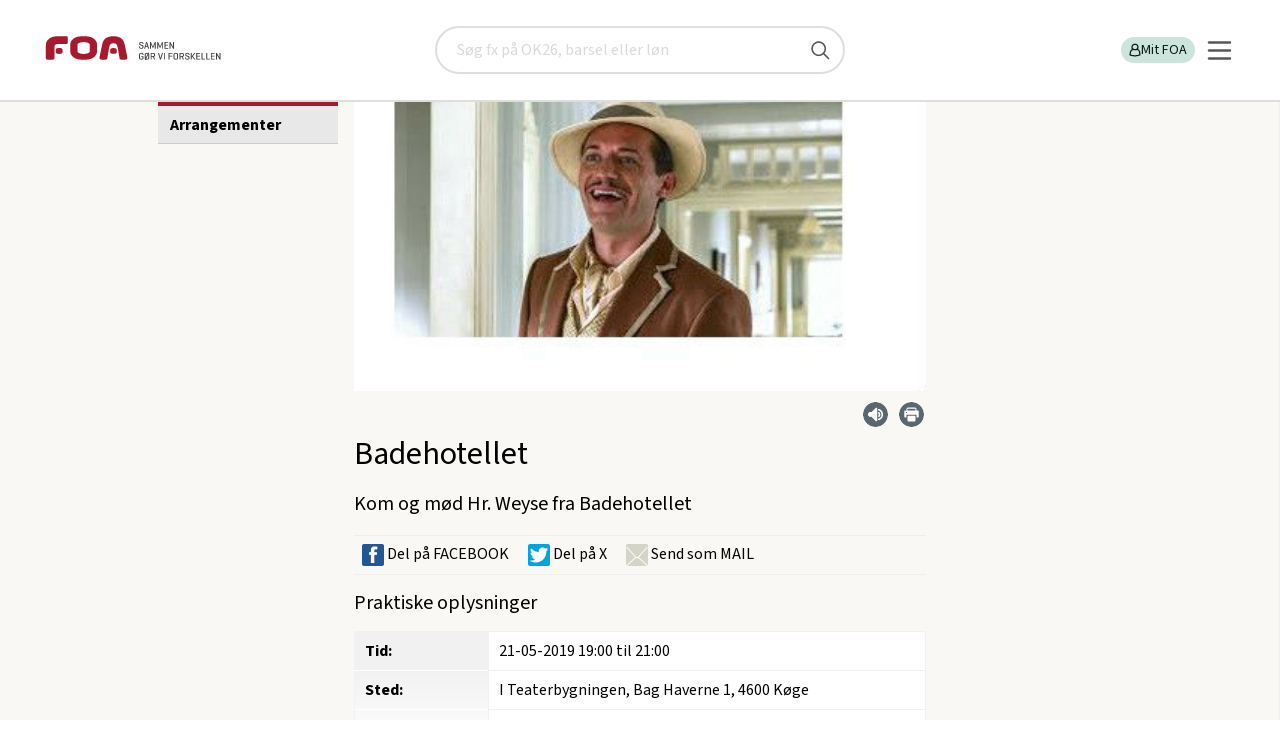

--- FILE ---
content_type: text/html; charset=utf-8
request_url: https://www.foa.dk/afdelinger/foa-roskilde/aktivitetskalender/badehotellet
body_size: 14345
content:

<!doctype html>
<html lang="da" class="no-js">
<head><title>
	Badehotellet | FOA
</title><meta charset="utf-8" /><meta name="viewport" content="width=device-width, initial-scale=1" /><meta name="pinterest" content="nopin" description="Vi tillader desværre ikke pinning selectedaf hensyn til ophavsretten" /><meta name="description" content="Kom og mød Hr. Weyse fra Badehotellet" /><meta property="og:description" content="Kom og mød Hr. Weyse fra Badehotellet" /><meta property="og:image" content="https://www.foa.dk:443/~/media/afdelinger/roskilde/billeder/topfrise/arrangementer/1%20maj/badehotellet1%20jpg.jpg" /><meta property="og:url" content="https://www.foa.dk:443/Home/Afdelinger/FOA-Roskilde/Aktivitetskalender/Badehotellet" /><meta content="index, follow" name="robots" /><meta name="language" content="da" /><meta name="scpath" content="/afdelinger/foa-roskilde/aktivitetskalender/badehotellet" /><meta name="scid" content="{B0F602D1-21E6-48D5-BCDD-89A7E50BA3E1}" /><meta name="manchet" content="Kom og mød Hr. Weyse fra Badehotellet" /><meta name="Sidetitel" content="Badehotellet" /><meta property="og:title" content="Badehotellet" /><meta name="category" content="FOA-Roskilde" /><meta name="date" content="2019-05-21" /><link type="application/rss+xml" rel="alternate" title="Pressemeddelser fra FOA" href="/feeds/pressemeddelelser" /><link type="application/rss+xml" rel="alternate" title="Nyt fra FOA" href="/feeds/nyheder" />
		<link type="image/ico" rel="shortcut icon" href="/favicon.ico">

		<link rel="apple-touch-icon" sizes="180x180" href="/static/foa-rwd/img/apple-touch-icon.png">
		<link rel="icon" type="image/png" href="/static/foa-rwd/img/favicon-32x32.png" sizes="32x32">
		<link rel="icon" type="image/png" href="/static/foa-rwd/img/favicon-16x16.png" sizes="16x16">
		<link rel="manifest" href="/static/foa-rwd/img/manifest.json">
		<link rel="mask-icon" href="/static/foa-rwd/img/safari-pinned-tab.svg" color="#5bbad5">
		<link rel="shortcut icon" href="/static/foa-rwd/img/favicon.ico">
		<meta name="apple-mobile-web-app-title" content="FOA">
		<meta name="application-name" content="FOA">
		<meta name="msapplication-config" content="/static/foa-rwd/img/browserconfig.xml">
		<meta name="theme-color" content="#ffffff">

		<!-- Fonts for TR project-->
		<!-- <link href="https://fonts.googleapis.com/css?family=Barlow:400,700&display=swap" rel="stylesheet"> -->
		
		<!-- Fonts for FOA.dk-->
		<!-- <link href="https://fonts.googleapis.com/css2?family=Source+Sans+3:wght@100;200;300;400;500;600;700;800;900&display=swap" rel="stylesheet"> -->
		
		<script type="text/javascript" src="/static/frontend/static/js/runtime-styles.modern.8b4bc791.js"></script>
<link rel="stylesheet" type="text/css" href="/static/frontend/static/css/styles.modern.4d793a65.chunk.css" />


		<link rel="stylesheet" href="/static/foa-rwd/css/main.min.css?ODvox8GRIP7Jm6hOEEJj2g==">
		    
		
		<link rel="canonical" href="https://www.foa.dk/afdelinger/foa-roskilde/aktivitetskalender/badehotellet" >
		



		<script src="/static/foa-rwd/js/modernizr.js?qvNs3RUwAjYuQG9OKfYZag=="></script>
		
		<script src="/static/foa-rwd/js/polyfill/respond.min.js?7KQqOwgOG+V8ORr/kV7q3Q=="></script>
	

	<script>
        var missingCookieConsentWarning = "Her er noget indhold, du ikke kan se.";   
        var missingCookieConsentBodyText = "Indholdet indeholder cookies, som du har fravalgt i dine indstillinger.";
        var renewConsentBtn = "Ret cookieindstillinger";
		var consentRequirement = ""
        var consentRequirementText = "";
    </script>

	
			<script type="application/ld+json">
			{"startDate":"2019-05-21T19:00","endDate":"2019-05-21T21:00","location":"I Teaterbygningen, Bag Haverne 1, 4600 Køge","name":"Badehotellet","@type":"Event","@context":"https://schema.org"}
			</script>
	</head>
<body id="body" class="theme-E is-frontpage">
	<!-- Accessibility tab link -->
	<nav aria-labelledby="skip-links" class="skip-links">
		<span id="skip-links" class="hidden">Skip links</span>
		<ul>
			<li><a href="#main-content" style="tabindex: 0">Gå til hovedindhold</a></li>
			<li><a href="#burger-button" style="tabindex: 0">Gå til hovedmenu</a></li>
		</ul>
	</nav>

    <!-- Google Tag Manager -->
			  
																																				 
			   
<script>

    window.dataLayer = window.dataLayer || [];

    function gtag() { dataLayer.push(arguments); }

    // Set default consent to 'denied' as a placeholder

    // Determine actual values based on customer's own requirements

    gtag('consent', 'default', {

        'ad_storage': 'denied',

        'ad_user_data': 'denied',

        'ad_personalization': 'denied',

        'analytics_storage': 'denied',

        'wait_for_update': 500

    });

    gtag('set', 'ads_data_redaction', true);

</script>

<script id="CookieConsent" type="text/javascript" data-culture="DA" src="https://policy.app.cookieinformation.com/uc.js" data-gcm-version="2.0"></script>

<!-- Google Tag Manager -->
<script>(function(w,d,s,l,i){w[l]=w[l]||[];w[l].push({'gtm.start':
new Date().getTime(),event:'gtm.js'});var f=d.getElementsByTagName(s)[0],
j=d.createElement(s),dl=l!='dataLayer'?'&l='+l:'';j.async=true;j.src=
'https://www.googletagmanager.com/gtm.js?id='+i+dl;f.parentNode.insertBefore(j,f);
})(window,document,'script','dataLayer','GTM-KGVGPV');</script>
<!-- End Google Tag Manager -->
    
	<!--googleoff: index-->
    <noscript>
	    <div class="warning">
		    Vi beklager men du skal have <b>JavaScript slået til</b> for at få det fulde udbytte af dette site.
	    </div>
    </noscript>
	<!--googleon: index-->

    <form method="post" action="/afdelinger/foa-roskilde/aktivitetskalender/badehotellet" id="form1">
<div class="aspNetHidden">
<input type="hidden" name="__EVENTTARGET" id="__EVENTTARGET" value="" />
<input type="hidden" name="__EVENTARGUMENT" id="__EVENTARGUMENT" value="" />
<input type="hidden" name="__VIEWSTATE" id="__VIEWSTATE" value="/[base64]/////[base64]/[base64]////[base64]" />
</div>

<script type="text/javascript">
//<![CDATA[
var theForm = document.forms['form1'];
if (!theForm) {
    theForm = document.form1;
}
function __doPostBack(eventTarget, eventArgument) {
    if (!theForm.onsubmit || (theForm.onsubmit() != false)) {
        theForm.__EVENTTARGET.value = eventTarget;
        theForm.__EVENTARGUMENT.value = eventArgument;
        theForm.submit();
    }
}
//]]>
</script>


<script src="/WebResource.axd?d=W4G2AIDwmfsqICz_bdmCZRbj-mIYPpIIA2VeJycqwR1NsTSod9vCUQT5wL6jsUdvQXs2bmAtP4XtxRYpoPA_A0-EwM41&amp;t=638901843720898773" type="text/javascript"></script>


<script src="/ScriptResource.axd?d=RNu9E8hRy4jcM3UXzs6vblQa2PHKYliuBhwOmEKO2NkOCKxdm97McNs7MlmkwRWQUqazJXPRcdr4BkK-5C26sdcHpEKDNJa96B60_3bfUW9WEAMxhvqEQEURjtEOzqSiNqbY2eE2LwlFSi_6cTk2fHcDZ-s1&amp;t=32e5dfca" type="text/javascript"></script>
<script src="/ScriptResource.axd?d=bl6auumQx_8p9rBLW3fnWZAIP1bHjdx5LlRge7BcXQzqn3srVmzXO2nOlZ97j7R2rCnE3dYv4X1Nhc9iFSnQj9U9dHjyKGv8mVsruDR9oCVSYrNDrPJfYvZKVDm5LIGUyVMCGrINC-Mt70qvM4JkGKVF-aXwwiwD0HBKUGzDGkzEBMQO0&amp;t=32e5dfca" type="text/javascript"></script>
<div class="aspNetHidden">

	<input type="hidden" name="__VIEWSTATEGENERATOR" id="__VIEWSTATEGENERATOR" value="5FB01198" />
</div>
        <script type="text/javascript">
//<![CDATA[
Sys.WebForms.PageRequestManager._initialize('ctl06', 'form1', [], [], [], 90, '');
//]]>
</script>

		
        
		
		


<!-- PageHeader.ascx --> 
<header id="PageHeader_top" class="new-header" data-module="searchbar">
		
	

<a href="/" class="new-header__logo" title="FOA" id="logoAnchor1">
	<img src="/static/FOA2/images/foa_logo_mobile.svg" alt="FOA" class="visible-phone" width="73" height="20" />
	<img src="/static/FOA2/images/foa_logo_desktop.svg" alt="FOA - Sammen gør vi forskellen" class="hidden-phone" width="192 " height="41" />
</a>
	

<!-- searchbar -->
<div id="PageHeader_searchBar_pnSearch" class="new-header__search is-hidden" role="search" onkeypress="javascript:return WebForm_FireDefaultButton(event, &#39;PageHeader_searchBar_submitBtn&#39;)">
	
    <div class="search-placeholder" aria-label="Søg" id="search-placeholder">
		<label for="PageHeader_searchBar_searchQuery" class="visuallyhidden">Søg</label>
		<input name="PageHeader$searchBar$searchQuery" type="text" id="PageHeader_searchBar_searchQuery" name="search" onkeypress="searchKeyPress(event);" placeholder="Søg fx på OK26, barsel eller løn" title="Søg" />
		<input type="submit" name="PageHeader$searchBar$submitBtn" value="" id="PageHeader_searchBar_submitBtn" title="Søg" />
	</div>

</div>
<!-- /searchbar -->

	<div class="new-header__servicebar">
		<button id="new-heeader-search-button" class="new-header__search__button" aria-controls="search-placeholder" aria-expanded="false">
			<span class="visually-hidden">Søg</span>
			<svg role="img" aria-hidden="true">
				<use href="/static/frontend/static/img/icons.svg#search-new"></use>
			</svg>
		</button>

		<div class="new-header__profile" id="loginBarDesktop" data-loggedin="false">
			

<!-- PageHeaderLoginBar -->

<ul class="new-header__profile__list" role="list">
	
	

    
    
	
    
	
		<li>
			<a href="/forbund/mine-tjenester" id="PageHeader_loginBarControlDesktop_LoginLink" class="log-in-button">
				<svg role="img" aria-hidden="true">
					<title></title>
					<use href="/static/frontend/static/img/icons.svg#profile"></use>
				</svg>
				Mit FOA
			</a>
		</li>
		
	
</ul>
<!-- /PageHeaderLoginBar -->

		</div>
		
		<div data-module="navigation">
			<button id="burger-button" class="navigation__burger" aria-controls="main-nav" aria-expanded="false">
				<svg xmlns="http://www.w3.org/2000/svg" width="25" height="25" viewBox="0 0 25 25" fill="none">
					<line x1="2" y1="4.5" x2="23" y2="4.5" stroke="#575757" stroke-width="2.5" stroke-linecap="round"/>
					<line x1="2" y1="12.5" x2="23" y2="12.5" stroke="#575757" stroke-width="2.5" stroke-linecap="round"/>
					<line x1="2" y1="12.5" x2="23" y2="12.5" stroke="#575757" stroke-width="2.5" stroke-linecap="round"/>
					<line x1="2" y1="20.5" x2="23" y2="20.5" stroke="#575757" stroke-width="2.5" stroke-linecap="round"/>
				</svg>
			</button>

			<nav id="main-nav" class="navigation__nav is-hidden" inert>
				    
    <ul class="navigation__nav__list" role="list">
	
		    <li class="size-normal weight-bold justify-left   ">
                <a href="/afdelinger" class="left" target="_self">
                    Lokale fagforeninger

                </a>

                    <button aria-controls="subitemsContainer" aria-expanded="false" class="subnav_button">
                        <span class="visually-hidden">Vis undermenu</span>
                        <svg role="img" aria-hidden="true">
	                        <use href="/static/frontend/static/img/icons.svg#arrow-right"></use>
                        </svg>
                    </button>

                    <div id="subitemsContainer_0" class="subnav is-hidden" inert>
                            
    <ul class="navigation__nav__list" role="list">
	
		    <li class="size-small weight-normal justify-left   ">
                <a href="/afdelinger/foa1" class="left" target="_self">
                    FOA 1

                </a>

            </li>
	
		    <li class="size-small weight-normal justify-left   ">
                <a href="/afdelinger/foa-bornholm" class="left" target="_self">
                    FOA Bornholm

                </a>

            </li>
	
		    <li class="size-small weight-normal justify-left   ">
                <a href="/afdelinger/foa-frederikshavn" class="left" target="_self">
                    FOA Frederikshavn

                </a>

            </li>
	
		    <li class="size-small weight-normal justify-left   ">
                <a href="/afdelinger/foa-frederikssund" class="left" target="_self">
                    FOA Frederikssund

                </a>

            </li>
	
		    <li class="size-small weight-normal justify-left   ">
                <a href="/afdelinger/foa-guldborgsund" class="left" target="_self">
                    FOA Guldborgsund

                </a>

            </li>
	
		    <li class="size-small weight-normal justify-left   ">
                <a href="/afdelinger/foa-horsens" class="left" target="_self">
                    FOA Horsens

                </a>

            </li>
	
		    <li class="size-small weight-normal justify-left   ">
                <a href="/afdelinger/foa-kls" class="left" target="_self">
                    FOA/KLS

                </a>

            </li>
	
		    <li class="size-small weight-normal justify-left   ">
                <a href="/afdelinger/foa-koege" class="left" target="_self">
                    FOA Køge

                </a>

            </li>
	
		    <li class="size-small weight-normal justify-left   ">
                <a href="/afdelinger/lfs" class="left" target="_self">
                    LFS

                </a>

            </li>
	
		    <li class="size-small weight-normal justify-left   ">
                <a href="/afdelinger/foa-mariagerfjord" class="left" target="_self">
                    FOA Mariagerfjord

                </a>

            </li>
	
		    <li class="size-small weight-normal justify-left   ">
                <a href="/afdelinger/foa-midtjylland" class="left" target="_self">
                    FOA Midtjylland

                </a>

            </li>
	
		    <li class="size-small weight-normal justify-left   ">
                <a href="/afdelinger/foa-midt-vestjylland" class="left" target="_self">
                    FOA Midt- og Vestjylland

                </a>

            </li>
	
		    <li class="size-small weight-normal justify-left   ">
                <a href="/afdelinger/foa-nordjylland" class="left" target="_self">
                    FOA Nordjylland

                </a>

            </li>
	
		    <li class="size-small weight-normal justify-left   ">
                <a href="/afdelinger/foa-nordsjaelland" class="left" target="_self">
                    FOA Nordsjælland

                </a>

            </li>
	
		    <li class="size-small weight-normal justify-left   ">
                <a href="/afdelinger/foa-odense" class="left" target="_self">
                    FOA Odense

                </a>

            </li>
	
		    <li class="size-small weight-normal justify-left   ">
                <a href="/afdelinger/pmf-afd-1" class="left" target="_self">
                    PMF afdeling 1

                </a>

            </li>
	
		    <li class="size-small weight-normal justify-left   ">
                <a href="/afdelinger/pmf-afd-4" class="left" target="_self">
                    PMF afdeling 4

                </a>

            </li>
	
		    <li class="size-small weight-normal justify-left   ">
                <a href="/afdelinger/pmf-fyn" class="left" target="_self">
                    PMF Fyn

                </a>

            </li>
	
		    <li class="size-small weight-normal justify-left   ">
                <a href="/afdelinger/foa-pmf-koebenhavn-syd" class="left" target="_self">
                    PMF København Syd

                </a>

            </li>
	
		    <li class="size-small weight-normal justify-left   ">
                <a href="/afdelinger/foa-randers" class="left" target="_self">
                    FOA Randers

                </a>

            </li>
	
		    <li class="size-small weight-normal justify-left   ">
                <a href="/afdelinger/foa-roskilde" class="left" target="_self">
                    FOA Roskilde

                </a>

            </li>
	
		    <li class="size-small weight-normal justify-left   ">
                <a href="/afdelinger/foa-silkeborg-skanderborg" class="left" target="_self">
                    FOA Silkeborg-Skanderborg

                </a>

            </li>
	
		    <li class="size-small weight-normal justify-left   ">
                <a href="/afdelinger/sosu" class="left" target="_self">
                    FOA SOSU

                </a>

            </li>
	
		    <li class="size-small weight-normal justify-left   ">
                <a href="/afdelinger/foa-storstroem" class="left" target="_self">
                    FOA Storstrøm

                </a>

            </li>
	
		    <li class="size-small weight-normal justify-left   ">
                <a href="/afdelinger/foa-sydfyn" class="left" target="_self">
                    FOA Sydfyn

                </a>

            </li>
	
		    <li class="size-small weight-normal justify-left   ">
                <a href="/afdelinger/foa-soenderjylland" class="left" target="_self">
                    FOA Sønderjylland

                </a>

            </li>
	
		    <li class="size-small weight-normal justify-left   ">
                <a href="/afdelinger/foa-trekanten" class="left" target="_self">
                    FOA Trekanten

                </a>

            </li>
	
		    <li class="size-small weight-normal justify-left   ">
                <a href="/afdelinger/foa-vendsyssel" class="left" target="_self">
                    FOA Vendsyssel

                </a>

            </li>
	
		    <li class="size-small weight-normal justify-left   ">
                <a href="/afdelinger/foa-vest" class="left" target="_self">
                    FOA Vest

                </a>

            </li>
	
		    <li class="size-small weight-normal justify-left   ">
                <a href="/afdelinger/foa-vestsjaelland" class="left" target="_self">
                    FOA Vestsjælland

                </a>

            </li>
	
		    <li class="size-small weight-normal justify-left   ">
                <a href="/afdelinger/foa-aarhus" class="left" target="_self">
                    FOA Århus

                </a>

            </li>

    </ul>

                    </div>

            </li>
	
		    <li class="size-normal weight-bold justify-left   ">
                <a href="/a-kasse" class="left" target="_self">
                    A-kasse

                </a>

                    <button aria-controls="subitemsContainer" aria-expanded="false" class="subnav_button">
                        <span class="visually-hidden">Vis undermenu</span>
                        <svg role="img" aria-hidden="true">
	                        <use href="/static/frontend/static/img/icons.svg#arrow-right"></use>
                        </svg>
                    </button>

                    <div id="subitemsContainer_1" class="subnav is-hidden" inert>
                            
    <ul class="navigation__nav__list" role="list">
	
		    <li class="size-small weight-normal justify-left   ">
                <a href="/a-kasse/dagpenge" class="left" target="_self">
                    Dagpenge

                </a>

            </li>
	
		    <li class="size-small weight-normal justify-left   ">
                <a href="/a-kasse/efterloen" class="left" target="_self">
                    Efterløn

                </a>

            </li>
	
		    <li class="size-small weight-normal justify-left   ">
                <a href="/nyt-job" class="left" target="_self">
                    Jobsøgning

                </a>

            </li>

    </ul>

                    </div>

            </li>
	
		    <li class="size-normal weight-bold justify-left   ">
                <a href="/raad-regler" class="left" target="_self">
                    Få svar

                </a>

                    <button aria-controls="subitemsContainer" aria-expanded="false" class="subnav_button">
                        <span class="visually-hidden">Vis undermenu</span>
                        <svg role="img" aria-hidden="true">
	                        <use href="/static/frontend/static/img/icons.svg#arrow-right"></use>
                        </svg>
                    </button>

                    <div id="subitemsContainer_2" class="subnav is-hidden" inert>
                            
    <ul class="navigation__nav__list" role="list">
	
		    <li class="size-small weight-normal justify-left   ">
                <a href="/raad-regler/i-job/arbejdstid" class="left" target="_self">
                    Arbejdstid

                </a>

            </li>
	
		    <li class="size-small weight-normal justify-left   ">
                <a href="/raad-regler/familieliv" class="left" target="_self">
                    Familieliv og job

                </a>

            </li>
	
		    <li class="size-small weight-normal justify-left   ">
                <a href="/raad-regler/i-job/ferie" class="left" target="_self">
                    Ferie

                </a>

            </li>
	
		    <li class="size-small weight-normal justify-left   ">
                <a href="/raad-regler/i-job/loen" class="left" target="_self">
                    Løn

                </a>

            </li>
	
		    <li class="size-small weight-normal justify-left   ">
                <a href="/raad-regler/opsigelse-afskedigelse" class="left" target="_self">
                    Opsigelse

                </a>

            </li>
	
		    <li class="size-small weight-normal justify-left   ">
                <a href="/raad-regler/overenskomst" class="left" target="_self">
                    Overenskomst

                </a>

            </li>
	
		    <li class="size-small weight-normal justify-left   ">
                <a href="/raad-regler/sygdom" class="left" target="_self">
                    Sygdom

                </a>

            </li>
	
		    <li class="size-small weight-normal justify-left   ">
                <a href="/raad-regler/uddannelse" class="left" target="_self">
                    Uddannelse

                </a>

            </li>
	
		    <li class="size-small weight-normal justify-left   ">
                <a href="/raad-regler" class="left" target="_self">
                    Flere emner

                </a>

            </li>

    </ul>

                    </div>

            </li>
	
		    <li class="size-normal weight-bold justify-left   ">
                <a href="/medlemsfordele" class="left" target="_self">
                    Medlemsfordele

                </a>

                    <button aria-controls="subitemsContainer" aria-expanded="false" class="subnav_button">
                        <span class="visually-hidden">Vis undermenu</span>
                        <svg role="img" aria-hidden="true">
	                        <use href="/static/frontend/static/img/icons.svg#arrow-right"></use>
                        </svg>
                    </button>

                    <div id="subitemsContainer_3" class="subnav is-hidden" inert>
                            
    <ul class="navigation__nav__list" role="list">
	
		    <li class="size-small weight-normal justify-left   has-icon">
                <a href="/medlemsfordele/tjek-paa-loen-og-oekonomi" class="left" target="_self">
                    Tjek på løn og økonomi

                        <svg class="icon" role="img" aria-hidden="true">
                            <use href="/~/media/foahelper/icons/boxes/defaulticons/ikon-masterfil-foadk-uden-link svg svg svg.svg#Tjek_paa_loen"></use>
                        </svg>

                </a>

            </li>
	
		    <li class="size-small weight-normal justify-left   has-icon">
                <a href="/medlemsfordele/juridisk-hjaelp" class="left" target="_self">
                    Juridisk hjælp

                        <svg class="icon" role="img" aria-hidden="true">
                            <use href="/~/media/foahelper/icons/boxes/defaulticons/ikon-masterfil-foadk-uden-link svg svg svg.svg#Juridisk_hjaelp"></use>
                        </svg>

                </a>

            </li>
	
		    <li class="size-small weight-normal justify-left   has-icon">
                <a href="/medlemsfordele/godt-arbejdsliv" class="left" target="_self">
                    Godt arbejdsliv

                        <svg class="icon" role="img" aria-hidden="true">
                            <use href="/~/media/foahelper/icons/boxes/defaulticons/ikon-masterfil-foadk-uden-link svg svg svg.svg#Godt_arbejdsliv"></use>
                        </svg>

                </a>

            </li>
	
		    <li class="size-small weight-normal justify-left   has-icon">
                <a href="/medlemsfordele/faglig-udvikling" class="left" target="_self">
                    Faglig udvikling

                        <svg class="icon" role="img" aria-hidden="true">
                            <use href="/~/media/foahelper/icons/boxes/defaulticons/ikon-masterfil-foadk-uden-link svg svg svg.svg#Faglig_udvikling"></use>
                        </svg>

                </a>

            </li>
	
		    <li class="size-small weight-normal justify-left   has-icon">
                <a href="/medlemsfordele/rabatter-og-oplevelser" class="left" target="_self">
                    Rabatter og oplevelser

                        <svg class="icon" role="img" aria-hidden="true">
                            <use href="/~/media/foahelper/icons/boxes/defaulticons/ikon-masterfil-foadk-uden-link svg svg svg.svg#Rabatter_oplevelser"></use>
                        </svg>

                </a>

            </li>
	
		    <li class="size-small weight-normal justify-left   has-icon">
                <a href="/medlemsfordele/staerk-partner-taet-paa-arbejdet" class="left" target="_self">
                    Stærk partner tæt på arbejdet

                        <svg class="icon" role="img" aria-hidden="true">
                            <use href="/~/media/foahelper/icons/boxes/defaulticons/ikon-masterfil-foadk-uden-link svg svg svg.svg#Staerk_partner"></use>
                        </svg>

                </a>

            </li>
	
		    <li class="size-small weight-normal justify-left   has-icon">
                <a href="/medlemsfordele/overenskomst-og-politisk-kraft" class="left" target="_self">
                    Overenskomst og politisk kraft

                        <svg class="icon" role="img" aria-hidden="true">
                            <use href="/~/media/foahelper/icons/boxes/defaulticons/ikon-masterfil-foadk-uden-link svg svg svg.svg#Politisk_kraft"></use>
                        </svg>

                </a>

            </li>

    </ul>

                    </div>

            </li>
	
		    <li class="size-normal weight-normal justify-left   has-icon">
                <a href="/forbund/mine-tjenester" class="left" target="_self">
                    Min post

                        <svg class="icon" role="img" aria-hidden="true">
                            <use href="/~/media/foahelper/icons/boxes/defaulticons/ikon-masterfil-foadk-uden-link svg svg svg.svg#Min_post"></use>
                        </svg>

                </a>

            </li>
	
		    <li class="size-normal weight-normal justify-left   has-icon">
                <a href="/a-kasse/find-blanketter" class="left" target="_self">
                    Find blanketter

                        <svg class="icon" role="img" aria-hidden="true">
                            <use href="/~/media/foahelper/icons/boxes/defaulticons/ikon-masterfil-foadk-uden-link svg svg svg.svg#Ansaettelse"></use>
                        </svg>

                </a>

                    <button aria-controls="subitemsContainer" aria-expanded="false" class="subnav_button">
                        <span class="visually-hidden">Vis undermenu</span>
                        <svg role="img" aria-hidden="true">
	                        <use href="/static/frontend/static/img/icons.svg#arrow-right"></use>
                        </svg>
                    </button>

                    <div id="subitemsContainer_5" class="subnav is-hidden" inert>
                            
    <ul class="navigation__nav__list" role="list">
	
		    <li class="size-small weight-normal justify-left   ">
                <a href="/a-kasse/find-blanketter/dagpenge-og-ledighed/dagpengekort-dpay" class="left" target="_self">
                    Dagpengekort

                </a>

            </li>
	
		    <li class="size-small weight-normal justify-left   ">
                <a href="/a-kasse/find-blanketter/efterloen/ansoegning-efterloen-ar283" class="left" target="_self">
                    Efterlønskort

                </a>

            </li>
	
		    <li class="size-small weight-normal justify-left   ">
                <a href="/a-kasse/find-blanketter/dagpenge-og-ledighed/feriedagpenge-ar258" class="left" target="_self">
                    Ansøgning om feriedagpenge

                </a>

            </li>
	
		    <li class="size-small weight-normal justify-left   ">
                <a href="/a-kasse/find-blanketter/dagpenge-og-ledighed/ledighedserklaering" class="left" target="_self">
                    Ledighedserklæring

                </a>

            </li>
	
		    <li class="size-small weight-normal justify-left   ">
                <a href="/a-kasse/find-blanketter" class="left" target="_self">
                    Alle blanketter

                </a>

            </li>

    </ul>

                    </div>

            </li>
	
		    <li class="size-small weight-normal justify-left   ">
                <a href="/elev" class="left" target="_self">
                    Elev

                </a>

                    <button aria-controls="subitemsContainer" aria-expanded="false" class="subnav_button">
                        <span class="visually-hidden">Vis undermenu</span>
                        <svg role="img" aria-hidden="true">
	                        <use href="/static/frontend/static/img/icons.svg#arrow-right"></use>
                        </svg>
                    </button>

                    <div id="subitemsContainer_6" class="subnav is-hidden" inert>
                            
    <ul class="navigation__nav__list" role="list">
	
		    <li class="size-small weight-normal justify-left   ">
                <a href="/a-kasse/find-blanketter/kontingent-medlemskab/uddannelsesoplysninger-og-indtaegt" class="left" target="_self">
                    Opdater dine uddannelsesoplysninger

                </a>

            </li>
	
		    <li class="size-small weight-normal justify-left   ">
                <a href="/elev#OK" class="left" target="_self">
                    Elevlønninger og rettigheder

                </a>

            </li>
	
		    <li class="size-small weight-normal justify-left   ">
                <a href="/bliv-medlem/kontingenter/elev-uddannelseskontingent" class="left" target="_self">
                    Elev- og uddannelseskontingent

                </a>

            </li>
	
		    <li class="size-small weight-normal justify-left   ">
                <a href="/medlemsfordele/faglig-udvikling/rabat-paa-studieboeger" class="left" target="_self">
                    Rabat på studiebøger

                </a>

            </li>
	
		    <li class="size-normal weight-normal justify-left   ">
                <a href="/elev" class="left" target="_self">
                    Mere indhold til elever

                </a>

            </li>

    </ul>

                    </div>

            </li>
	
		    <li class="size-small weight-normal justify-left   ">
                <a href="/raad-regler/tillidsvalgt" class="left" target="_self">
                    Tillidsvalgt

                </a>

            </li>
	
		    <li class="size-small weight-normal justify-left   ">
                <a href="/lederforeningen" class="left" target="_self">
                    Lederforeningen

                </a>

            </li>
	
		    <li class="size-small weight-normal justify-left   ">
                <a href="/om-foa" class="left" target="_self">
                    Om FOA

                </a>

                    <button aria-controls="subitemsContainer" aria-expanded="false" class="subnav_button">
                        <span class="visually-hidden">Vis undermenu</span>
                        <svg role="img" aria-hidden="true">
	                        <use href="/static/frontend/static/img/icons.svg#arrow-right"></use>
                        </svg>
                    </button>

                    <div id="subitemsContainer_9" class="subnav is-hidden" inert>
                            
    <ul class="navigation__nav__list" role="list">
	
		    <li class="size-small weight-normal justify-left   ">
                <a href="/om-foa/sektorer" class="left" target="_self">
                    Sektorer

                </a>

            </li>
	
		    <li class="size-small weight-normal justify-left   ">
                <a href="/foa-ungdom" class="left" target="_self">
                    FOA Ungdom

                </a>

            </li>

    </ul>

                    </div>

            </li>
	
		    <li class="size-small weight-normal justify-left   ">
                <a href="/kontakt-foa" class="left" target="_self">
                    Kontakt

                </a>

                    <button aria-controls="subitemsContainer" aria-expanded="false" class="subnav_button">
                        <span class="visually-hidden">Vis undermenu</span>
                        <svg role="img" aria-hidden="true">
	                        <use href="/static/frontend/static/img/icons.svg#arrow-right"></use>
                        </svg>
                    </button>

                    <div id="subitemsContainer_10" class="subnav is-hidden" inert>
                            
    <ul class="navigation__nav__list" role="list">
	
		    <li class="size-normal weight-normal justify-left   ">
                <a href="/kontakt-foa#Afdeling" class="left" target="_self">
                    Ring til os

                </a>

            </li>
	
		    <li class="size-normal weight-normal justify-left   ">
                <a href="/kontakt-foa#skriv" class="left" target="_self">
                    Skriv til os

                </a>

            </li>
	
		    <li class="size-normal weight-normal justify-left   ">
                <a href="/presse" class="left" target="_self">
                    Presse

                </a>

            </li>

    </ul>

                    </div>

            </li>
	
		    <li class="size-normal weight-normal justify-left  as-button ">
                <a href="/bliv-medlem" class="button button--foa-red" target="_self">
                    Bliv medlem

                </a>

            </li>
	
		    <li class="size-normal weight-normal justify-left  as-button ">
                <a href="/bliv-medlem/meld-en-kollega-ind" class="button button--foa-grey" target="_self">
                    Meld en kollega ind og få en gave

                </a>

            </li>
	
		    <li class="size-small weight-normal justify-right   has-icon">
                <a href="/english" class="right" target="_self">
                    English

                        <svg class="icon" role="img" aria-hidden="true">
                            <use href="/~/media/foahelper/icons/boxes/defaulticons/ikon-masterfil-foadk-uden-link svg svg svg.svg#english-flag"></use>
                        </svg>

                </a>

            </li>

    </ul>

			</nav>
		</div>

</header>
<!-- /PageHeader.ascx -->

		
		

<!-- ServiceMessages.ascx -->

<!-- /ServiceMessages.ascx -->


        
        <nav class="breadcrumb hidden-phone">
            <h2 class="visuallyhidden">Brødkrummesti</h2>
            <ul id="breadcrumb" vocab="https://schema.org/" typeof="BreadcrumbList">
    
        <li property="itemListElement" typeof="ListItem">
            <a href="/" property="item" typeof="WebPage"><span property="name">foa.dk</span></a>
            <meta property="position" content="1"></meta>
        </li>
    
        <li property="itemListElement" typeof="ListItem">
            <a href="/afdelinger" property="item" typeof="WebPage"><span property="name">Fagforening</span></a>
            <meta property="position" content="2"></meta>
        </li>
    
        <li property="itemListElement" typeof="ListItem">
            <a href="/afdelinger/foa-roskilde" property="item" typeof="WebPage"><span property="name">FOA Roskilde</span></a>
            <meta property="position" content="3"></meta>
        </li>
    
        <li property="itemListElement" typeof="ListItem">
            <a href="/afdelinger/foa-roskilde/aktivitetskalender" property="item" typeof="WebPage"><span property="name">Arrangementer</span></a>
            <meta property="position" content="4"></meta>
        </li>
    
        <li property="itemListElement" typeof="ListItem">
            <a href="/afdelinger/foa-roskilde/aktivitetskalender/badehotellet" property="item" typeof="WebPage"><span property="name">Badehotellet</span></a>
            <meta property="position" content="5"></meta>
        </li>
    
        </ul>
		</nav>
    


        <main id="main-content" class="main-content clearfix">
			

<!-- MainContent.ascx -->
<div class="layout-article-nav-aside">
    

<!-- SubMenu.ascx -->
<div class="nav-section">
		
		<nav aria-label="Sektions menu" >
			<h2 class="visuallyhidden">Sektions menu</h2>
			<div class="nav-details">
				
					<div class="nav-summary section-current">
						<button class="nav-section-toggle" aria-expanded="false" aria-controls="secondary-nav">
							<svg xmlns="http://www.w3.org/2000/svg" width="25" height="25" viewBox="0 0 25 25" fill="none">
								<line x1="2" y1="4.5" x2="23" y2="4.5" stroke="#FFFFFF" stroke-width="2.5" stroke-linecap="round"/>
								<line x1="2" y1="12.5" x2="23" y2="12.5" stroke="#FFFFFF" stroke-width="2.5" stroke-linecap="round"/>
								<line x1="2" y1="12.5" x2="23" y2="12.5" stroke="#FFFFFF" stroke-width="2.5" stroke-linecap="round"/>
								<line x1="2" y1="20.5" x2="23" y2="20.5" stroke="#FFFFFF" stroke-width="2.5" stroke-linecap="round"/>
							</svg>
						</button>
					<a href="/afdelinger/foa-roskilde">FOA Roskilde</a>
					</div>

				
				<div id="secondary-nav" class="nav-section--content">
				<ul>
	<li class="inpath"><a href="/afdelinger/foa-roskilde/aktivitetskalender">Arrangementer</a></li>
</ul><a id="content_0_phleft_0_linkReturnToParent" class="return" href="/afdelinger/foa-roskilde/aktivitetskalender">Tilbage</a>
				</div>
			</div>
		</nav>
		
	</div>
<!-- /SubMenu.ascx -->
    <main> 
        <article>
            
		    

<article>
    

<!-- ArticleTop.ascx -->
<div class="figure-pagetools">
	<figure id="content_0_phmiddlecontent_0_ctl00_figureImage" class="article-figure">
		
        <img src="/~/media/afdelinger/roskilde/billeder/topfrise/arrangementer/1 maj/badehotellet1 jpg.jpg?h=213&amp;la=da&amp;w=382" alt="Hr. Weyse fra Badehotellet" width="382" height="213" decoding="async" loading="lazy" />
		
	</figure>

	

	

<!-- ToolsMenu.ascx -->
<div id="content_0_phmiddlecontent_0_ctl00_ctl00_PageTools" class="page-tools hidden-phone hidden-print">
    
	    <ul class="page-actions">
    
		    <li><a href="/afdelinger/foa-roskilde/aktivitetskalender/badehotellet#" id="content_0_phmiddlecontent_0_ctl00_ctl00_rptToolsMenu_link_0" title="Markér teksten og klik på højttaleren, så bliver din tekst læst op" onclick="MIKROV_Afspil_Markering();return false;" class="read">Læs op</a></li>
        
		    <li><a href="/afdelinger/foa-roskilde/aktivitetskalender/badehotellet#" id="content_0_phmiddlecontent_0_ctl00_ctl00_rptToolsMenu_link_1" title="Udskriv siden: CTRL + P" onclick="window.print();return false;" class="print">Udskriv</a></li>
        
	    </ul>
    
</div>
<!-- /ToolsMenu.ascx -->
</div>

<hgroup>
    <!--Index-Start-->
    

    
	<h1>
		Badehotellet
	</h1>
	
	

	<p id="content_0_phmiddlecontent_0_ctl00_ManchetHolder" class="manchet">
		Kom og mød Hr. Weyse fra Badehotellet 
	</p>
    
    
<!-- ShareMenu.ascx -->
<div class="share-buttons hidden-print">
	<a target="_blank" href="https://www.facebook.com/sharer.php?u=https://www.foa.dk/afdelinger/foa-roskilde/aktivitetskalender/badehotellet"><i class="icon-facebook"></i> <span><span>Del på </span><strong>Facebook</strong></span></a>
	<a target="_blank" href="https://twitter.com/share?url=https://www.foa.dk/afdelinger/foa-roskilde/aktivitetskalender/badehotellet&text=Badehotellet"><i class="icon-twitter"></i> <span><span>Del på </span><strong>X</strong></span></a>
	<a href="mailto:?subject=Badehotellet&body=https://www.foa.dk/afdelinger/foa-roskilde/aktivitetskalender/badehotellet"><i class="icon-email"></i> <span><span>Send som </span><strong>mail</strong></span></a>
</div>
<!-- /ShareMenu.ascx -->

    
    <!--Index-End-->
</hgroup>
<!-- /ArticleTop.ascx -->
	<h2>Praktiske oplysninger</h2>
	<table class="data calendarEvent calendarEvent-responsive">
        
        
		<tr>
			<th>Tid:</th>
			<td>
				<time datetime="2019-05-21T19:00:00+01:00">21-05-2019 19:00</time> til <time datetime="2019-05-21T21:00:00+01:00">21:00</time>
			</td>
		</tr>
        
        
		<tr>
			<th>Sted:</th>
			<td>I Teaterbygningen, Bag Haverne 1, 4600 Køge</td>
		</tr>
        
        
		<tr>
			<th>Målgruppe:</th>
			<td>FOA Roskildes medlemmer samt ledsager</td>
		</tr>
        
        
        
        
	</table>
	<p>Sammen med FOA K&oslash;ge har FOA Roskilde lavet et medlemsarrangement, hvor, du som medlem&nbsp;af&nbsp;FOA Roskilde, har mulighed for at m&oslash;de Jens Jacob Tychsen, som spiller Hr. Weyse i Badehotellet. Han vil tage os alle bag kameraet og fort&aelig;lle historier om tilblivelsen af Badehotellet i et&nbsp;eksklusivt og musikalsk foredrag.</p>
<p>Der vil blive vist fraklip, sunget gamle sange, fort&aelig;llinger om samarbejde med&nbsp;andre skuespillere, d&aring;rlige anmeldelser, vind og&nbsp;vejr ved Vesterhavet og meget mere.</p>
<p>Arrangementet er tirsdag d. 21. maj 2019 kl. 19.00 - 21.00&nbsp;i Teaterbygningen, Bag Haverne 1, 4600 K&oslash;ge.</p>
<p>Pris for medlemmer er kr. 50,00,&nbsp;og for ledsagere der ikke er medlem kr. 100,00.</p>
<p>Ved k&oslash;b af&nbsp;billet og tilmelding kontakt FOA K&oslash;ge.&nbsp;&nbsp;</p>
	<!--Index-End-->
</article>


            <!--Index-End-->
            
            
			
            
	    </article>
        
<!-- RightContentBoxes -->

    <aside class="col" role="complementary">
        
    </aside>
			
<!-- /RightContentBoxes -->

    </main>
</div>
<!-- /MainContent.ascx -->
		</main>

        <footer id="footerElement">



<!-- PageFooter.ascx --> 
<div id="new-footer" class="new-footer">
		<section class="container">
			<p>

				<span>
					<span>Industrivej 3C 1. sal</span>
					<span class="seperate">4000 Roskilde</span>
				</span>
				<span id="ctl19_telephoneSpan" class="seperate">
					<a href="tel:46971990">Telefon <span>46 97 19 90</span></a>
				</span>
				<span class="seperate">
					<a href="/afdelinger/foa-roskilde/kontakt-os">Kontakt FOA Roskilde</a>
				</span>
			</p>
			<div class="lang-cookies">
				<a href="/om-foa/foas-persondatapolitikker">Privatlivspolitik, cookies og tilgængelighed</a>
				<span class="seperate lang">
					<svg class="flag-icon" role="img" aria-hidden="true">
						<use href="/~/media/foahelper/icons/boxes/defaulticons/ikon-masterfil-foadk-uden-link svg svg svg.svg#english-flag"></use>
					</svg>
					<a href="/english">English</a>
				</span>
			</div>
		</section>
</div>
<!-- /PAgeFooter.ascx -->

		</footer>
    </form>
    
    
    
	<div id="popups">
		<div id="video"></div>
	</div>

	<script src="/static/FOA2/js/libs/jquery-1.7.1.min.js?S6uDSKUtF0KPaErR7DpCfg=="></script>
	<script src="/static/foa-rwd/js/main.min.js?nBAe6DWoYVQd71TkKNMRlA=="></script>	
    <script src="/static/shared/js/weblaes.js?QDLkiAxTBJuB291Xhf+kcA=="></script>

	<script>
        //  Run test and load polyfills if test fails.
        if (!Modernizr.details) {
            jQuery.getScript("/static/foa-rwd/js/polyfill/jquery.details.js")
                .done(function () {
                    // HACK for IE8
                    if (jQuery.browser.msie && jQuery.browser.version == 8) { return false; }

                    jQuery(function () {
                        jQuery('details').details();
                    });
                })
        }
    </script>

        
    
    
     
     


   
	<script type="text/javascript">
        window.addEventListener('CookieInformationConsentGiven', function (event) {
          if (CookieInformation.getConsentGivenFor('cookie_cat_statistic') || CookieInformation.getConsentGivenFor('cookie_cat_marketing')) {
            (function() {
            var sz = document.createElement('script'); sz.type = 'text/javascript'; sz.async = true;
            sz.src = '//ssl.siteimprove.com/js/siteanalyze_357999.js';
            var s = document.getElementsByTagName('script')[0]; s.parentNode.insertBefore(sz, s);
            })();
          }
        }, false);
      </script>
	


	

	<script type="text/javascript" src="/static/frontend/static/js/runtime-main.modern.51bd3af9.js"></script>
<script type="text/javascript" src="/static/frontend/static/js/4.modern.f51246fd.chunk.js"></script>
<script type="text/javascript" src="/static/frontend/static/js/main.modern.f07bd944.chunk.js"></script>


</body>
</html>
